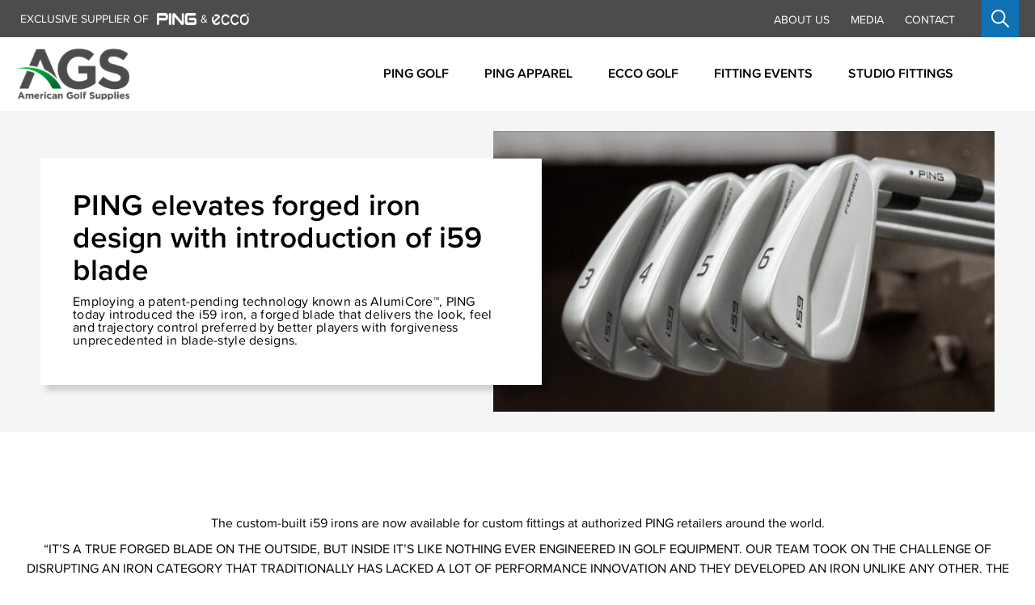

--- FILE ---
content_type: text/html; charset=UTF-8
request_url: https://americangolf.com.au/blog/ping-elevates-forged-iron-design-with-introduction-of-i59-blade
body_size: 16624
content:
		<!DOCTYPE html>
<html dir="ltr" lang="en">
	<head>
		<meta charset="UTF-8">
		<meta name="viewport" content="width=device-width, initial-scale=1.0">
		<meta http-equiv="X-UA-Compatible" content="ie=edge"><script type="text/javascript">(window.NREUM||(NREUM={})).init={ajax:{deny_list:["bam.nr-data.net"]},feature_flags:["soft_nav"]};(window.NREUM||(NREUM={})).loader_config={licenseKey:"90fe009808",applicationID:"458198802",browserID:"458198920"};;/*! For license information please see nr-loader-rum-1.308.0.min.js.LICENSE.txt */
(()=>{var e,t,r={163:(e,t,r)=>{"use strict";r.d(t,{j:()=>E});var n=r(384),i=r(1741);var a=r(2555);r(860).K7.genericEvents;const s="experimental.resources",o="register",c=e=>{if(!e||"string"!=typeof e)return!1;try{document.createDocumentFragment().querySelector(e)}catch{return!1}return!0};var d=r(2614),u=r(944),l=r(8122);const f="[data-nr-mask]",g=e=>(0,l.a)(e,(()=>{const e={feature_flags:[],experimental:{allow_registered_children:!1,resources:!1},mask_selector:"*",block_selector:"[data-nr-block]",mask_input_options:{color:!1,date:!1,"datetime-local":!1,email:!1,month:!1,number:!1,range:!1,search:!1,tel:!1,text:!1,time:!1,url:!1,week:!1,textarea:!1,select:!1,password:!0}};return{ajax:{deny_list:void 0,block_internal:!0,enabled:!0,autoStart:!0},api:{get allow_registered_children(){return e.feature_flags.includes(o)||e.experimental.allow_registered_children},set allow_registered_children(t){e.experimental.allow_registered_children=t},duplicate_registered_data:!1},browser_consent_mode:{enabled:!1},distributed_tracing:{enabled:void 0,exclude_newrelic_header:void 0,cors_use_newrelic_header:void 0,cors_use_tracecontext_headers:void 0,allowed_origins:void 0},get feature_flags(){return e.feature_flags},set feature_flags(t){e.feature_flags=t},generic_events:{enabled:!0,autoStart:!0},harvest:{interval:30},jserrors:{enabled:!0,autoStart:!0},logging:{enabled:!0,autoStart:!0},metrics:{enabled:!0,autoStart:!0},obfuscate:void 0,page_action:{enabled:!0},page_view_event:{enabled:!0,autoStart:!0},page_view_timing:{enabled:!0,autoStart:!0},performance:{capture_marks:!1,capture_measures:!1,capture_detail:!0,resources:{get enabled(){return e.feature_flags.includes(s)||e.experimental.resources},set enabled(t){e.experimental.resources=t},asset_types:[],first_party_domains:[],ignore_newrelic:!0}},privacy:{cookies_enabled:!0},proxy:{assets:void 0,beacon:void 0},session:{expiresMs:d.wk,inactiveMs:d.BB},session_replay:{autoStart:!0,enabled:!1,preload:!1,sampling_rate:10,error_sampling_rate:100,collect_fonts:!1,inline_images:!1,fix_stylesheets:!0,mask_all_inputs:!0,get mask_text_selector(){return e.mask_selector},set mask_text_selector(t){c(t)?e.mask_selector="".concat(t,",").concat(f):""===t||null===t?e.mask_selector=f:(0,u.R)(5,t)},get block_class(){return"nr-block"},get ignore_class(){return"nr-ignore"},get mask_text_class(){return"nr-mask"},get block_selector(){return e.block_selector},set block_selector(t){c(t)?e.block_selector+=",".concat(t):""!==t&&(0,u.R)(6,t)},get mask_input_options(){return e.mask_input_options},set mask_input_options(t){t&&"object"==typeof t?e.mask_input_options={...t,password:!0}:(0,u.R)(7,t)}},session_trace:{enabled:!0,autoStart:!0},soft_navigations:{enabled:!0,autoStart:!0},spa:{enabled:!0,autoStart:!0},ssl:void 0,user_actions:{enabled:!0,elementAttributes:["id","className","tagName","type"]}}})());var p=r(6154),m=r(9324);let h=0;const v={buildEnv:m.F3,distMethod:m.Xs,version:m.xv,originTime:p.WN},b={consented:!1},y={appMetadata:{},get consented(){return this.session?.state?.consent||b.consented},set consented(e){b.consented=e},customTransaction:void 0,denyList:void 0,disabled:!1,harvester:void 0,isolatedBacklog:!1,isRecording:!1,loaderType:void 0,maxBytes:3e4,obfuscator:void 0,onerror:void 0,ptid:void 0,releaseIds:{},session:void 0,timeKeeper:void 0,registeredEntities:[],jsAttributesMetadata:{bytes:0},get harvestCount(){return++h}},_=e=>{const t=(0,l.a)(e,y),r=Object.keys(v).reduce((e,t)=>(e[t]={value:v[t],writable:!1,configurable:!0,enumerable:!0},e),{});return Object.defineProperties(t,r)};var w=r(5701);const x=e=>{const t=e.startsWith("http");e+="/",r.p=t?e:"https://"+e};var R=r(7836),k=r(3241);const A={accountID:void 0,trustKey:void 0,agentID:void 0,licenseKey:void 0,applicationID:void 0,xpid:void 0},S=e=>(0,l.a)(e,A),T=new Set;function E(e,t={},r,s){let{init:o,info:c,loader_config:d,runtime:u={},exposed:l=!0}=t;if(!c){const e=(0,n.pV)();o=e.init,c=e.info,d=e.loader_config}e.init=g(o||{}),e.loader_config=S(d||{}),c.jsAttributes??={},p.bv&&(c.jsAttributes.isWorker=!0),e.info=(0,a.D)(c);const f=e.init,m=[c.beacon,c.errorBeacon];T.has(e.agentIdentifier)||(f.proxy.assets&&(x(f.proxy.assets),m.push(f.proxy.assets)),f.proxy.beacon&&m.push(f.proxy.beacon),e.beacons=[...m],function(e){const t=(0,n.pV)();Object.getOwnPropertyNames(i.W.prototype).forEach(r=>{const n=i.W.prototype[r];if("function"!=typeof n||"constructor"===n)return;let a=t[r];e[r]&&!1!==e.exposed&&"micro-agent"!==e.runtime?.loaderType&&(t[r]=(...t)=>{const n=e[r](...t);return a?a(...t):n})})}(e),(0,n.US)("activatedFeatures",w.B)),u.denyList=[...f.ajax.deny_list||[],...f.ajax.block_internal?m:[]],u.ptid=e.agentIdentifier,u.loaderType=r,e.runtime=_(u),T.has(e.agentIdentifier)||(e.ee=R.ee.get(e.agentIdentifier),e.exposed=l,(0,k.W)({agentIdentifier:e.agentIdentifier,drained:!!w.B?.[e.agentIdentifier],type:"lifecycle",name:"initialize",feature:void 0,data:e.config})),T.add(e.agentIdentifier)}},384:(e,t,r)=>{"use strict";r.d(t,{NT:()=>s,US:()=>u,Zm:()=>o,bQ:()=>d,dV:()=>c,pV:()=>l});var n=r(6154),i=r(1863),a=r(1910);const s={beacon:"bam.nr-data.net",errorBeacon:"bam.nr-data.net"};function o(){return n.gm.NREUM||(n.gm.NREUM={}),void 0===n.gm.newrelic&&(n.gm.newrelic=n.gm.NREUM),n.gm.NREUM}function c(){let e=o();return e.o||(e.o={ST:n.gm.setTimeout,SI:n.gm.setImmediate||n.gm.setInterval,CT:n.gm.clearTimeout,XHR:n.gm.XMLHttpRequest,REQ:n.gm.Request,EV:n.gm.Event,PR:n.gm.Promise,MO:n.gm.MutationObserver,FETCH:n.gm.fetch,WS:n.gm.WebSocket},(0,a.i)(...Object.values(e.o))),e}function d(e,t){let r=o();r.initializedAgents??={},t.initializedAt={ms:(0,i.t)(),date:new Date},r.initializedAgents[e]=t}function u(e,t){o()[e]=t}function l(){return function(){let e=o();const t=e.info||{};e.info={beacon:s.beacon,errorBeacon:s.errorBeacon,...t}}(),function(){let e=o();const t=e.init||{};e.init={...t}}(),c(),function(){let e=o();const t=e.loader_config||{};e.loader_config={...t}}(),o()}},782:(e,t,r)=>{"use strict";r.d(t,{T:()=>n});const n=r(860).K7.pageViewTiming},860:(e,t,r)=>{"use strict";r.d(t,{$J:()=>u,K7:()=>c,P3:()=>d,XX:()=>i,Yy:()=>o,df:()=>a,qY:()=>n,v4:()=>s});const n="events",i="jserrors",a="browser/blobs",s="rum",o="browser/logs",c={ajax:"ajax",genericEvents:"generic_events",jserrors:i,logging:"logging",metrics:"metrics",pageAction:"page_action",pageViewEvent:"page_view_event",pageViewTiming:"page_view_timing",sessionReplay:"session_replay",sessionTrace:"session_trace",softNav:"soft_navigations",spa:"spa"},d={[c.pageViewEvent]:1,[c.pageViewTiming]:2,[c.metrics]:3,[c.jserrors]:4,[c.spa]:5,[c.ajax]:6,[c.sessionTrace]:7,[c.softNav]:8,[c.sessionReplay]:9,[c.logging]:10,[c.genericEvents]:11},u={[c.pageViewEvent]:s,[c.pageViewTiming]:n,[c.ajax]:n,[c.spa]:n,[c.softNav]:n,[c.metrics]:i,[c.jserrors]:i,[c.sessionTrace]:a,[c.sessionReplay]:a,[c.logging]:o,[c.genericEvents]:"ins"}},944:(e,t,r)=>{"use strict";r.d(t,{R:()=>i});var n=r(3241);function i(e,t){"function"==typeof console.debug&&(console.debug("New Relic Warning: https://github.com/newrelic/newrelic-browser-agent/blob/main/docs/warning-codes.md#".concat(e),t),(0,n.W)({agentIdentifier:null,drained:null,type:"data",name:"warn",feature:"warn",data:{code:e,secondary:t}}))}},1687:(e,t,r)=>{"use strict";r.d(t,{Ak:()=>d,Ze:()=>f,x3:()=>u});var n=r(3241),i=r(7836),a=r(3606),s=r(860),o=r(2646);const c={};function d(e,t){const r={staged:!1,priority:s.P3[t]||0};l(e),c[e].get(t)||c[e].set(t,r)}function u(e,t){e&&c[e]&&(c[e].get(t)&&c[e].delete(t),p(e,t,!1),c[e].size&&g(e))}function l(e){if(!e)throw new Error("agentIdentifier required");c[e]||(c[e]=new Map)}function f(e="",t="feature",r=!1){if(l(e),!e||!c[e].get(t)||r)return p(e,t);c[e].get(t).staged=!0,g(e)}function g(e){const t=Array.from(c[e]);t.every(([e,t])=>t.staged)&&(t.sort((e,t)=>e[1].priority-t[1].priority),t.forEach(([t])=>{c[e].delete(t),p(e,t)}))}function p(e,t,r=!0){const s=e?i.ee.get(e):i.ee,c=a.i.handlers;if(!s.aborted&&s.backlog&&c){if((0,n.W)({agentIdentifier:e,type:"lifecycle",name:"drain",feature:t}),r){const e=s.backlog[t],r=c[t];if(r){for(let t=0;e&&t<e.length;++t)m(e[t],r);Object.entries(r).forEach(([e,t])=>{Object.values(t||{}).forEach(t=>{t[0]?.on&&t[0]?.context()instanceof o.y&&t[0].on(e,t[1])})})}}s.isolatedBacklog||delete c[t],s.backlog[t]=null,s.emit("drain-"+t,[])}}function m(e,t){var r=e[1];Object.values(t[r]||{}).forEach(t=>{var r=e[0];if(t[0]===r){var n=t[1],i=e[3],a=e[2];n.apply(i,a)}})}},1738:(e,t,r)=>{"use strict";r.d(t,{U:()=>g,Y:()=>f});var n=r(3241),i=r(9908),a=r(1863),s=r(944),o=r(5701),c=r(3969),d=r(8362),u=r(860),l=r(4261);function f(e,t,r,a){const f=a||r;!f||f[e]&&f[e]!==d.d.prototype[e]||(f[e]=function(){(0,i.p)(c.xV,["API/"+e+"/called"],void 0,u.K7.metrics,r.ee),(0,n.W)({agentIdentifier:r.agentIdentifier,drained:!!o.B?.[r.agentIdentifier],type:"data",name:"api",feature:l.Pl+e,data:{}});try{return t.apply(this,arguments)}catch(e){(0,s.R)(23,e)}})}function g(e,t,r,n,s){const o=e.info;null===r?delete o.jsAttributes[t]:o.jsAttributes[t]=r,(s||null===r)&&(0,i.p)(l.Pl+n,[(0,a.t)(),t,r],void 0,"session",e.ee)}},1741:(e,t,r)=>{"use strict";r.d(t,{W:()=>a});var n=r(944),i=r(4261);class a{#e(e,...t){if(this[e]!==a.prototype[e])return this[e](...t);(0,n.R)(35,e)}addPageAction(e,t){return this.#e(i.hG,e,t)}register(e){return this.#e(i.eY,e)}recordCustomEvent(e,t){return this.#e(i.fF,e,t)}setPageViewName(e,t){return this.#e(i.Fw,e,t)}setCustomAttribute(e,t,r){return this.#e(i.cD,e,t,r)}noticeError(e,t){return this.#e(i.o5,e,t)}setUserId(e,t=!1){return this.#e(i.Dl,e,t)}setApplicationVersion(e){return this.#e(i.nb,e)}setErrorHandler(e){return this.#e(i.bt,e)}addRelease(e,t){return this.#e(i.k6,e,t)}log(e,t){return this.#e(i.$9,e,t)}start(){return this.#e(i.d3)}finished(e){return this.#e(i.BL,e)}recordReplay(){return this.#e(i.CH)}pauseReplay(){return this.#e(i.Tb)}addToTrace(e){return this.#e(i.U2,e)}setCurrentRouteName(e){return this.#e(i.PA,e)}interaction(e){return this.#e(i.dT,e)}wrapLogger(e,t,r){return this.#e(i.Wb,e,t,r)}measure(e,t){return this.#e(i.V1,e,t)}consent(e){return this.#e(i.Pv,e)}}},1863:(e,t,r)=>{"use strict";function n(){return Math.floor(performance.now())}r.d(t,{t:()=>n})},1910:(e,t,r)=>{"use strict";r.d(t,{i:()=>a});var n=r(944);const i=new Map;function a(...e){return e.every(e=>{if(i.has(e))return i.get(e);const t="function"==typeof e?e.toString():"",r=t.includes("[native code]"),a=t.includes("nrWrapper");return r||a||(0,n.R)(64,e?.name||t),i.set(e,r),r})}},2555:(e,t,r)=>{"use strict";r.d(t,{D:()=>o,f:()=>s});var n=r(384),i=r(8122);const a={beacon:n.NT.beacon,errorBeacon:n.NT.errorBeacon,licenseKey:void 0,applicationID:void 0,sa:void 0,queueTime:void 0,applicationTime:void 0,ttGuid:void 0,user:void 0,account:void 0,product:void 0,extra:void 0,jsAttributes:{},userAttributes:void 0,atts:void 0,transactionName:void 0,tNamePlain:void 0};function s(e){try{return!!e.licenseKey&&!!e.errorBeacon&&!!e.applicationID}catch(e){return!1}}const o=e=>(0,i.a)(e,a)},2614:(e,t,r)=>{"use strict";r.d(t,{BB:()=>s,H3:()=>n,g:()=>d,iL:()=>c,tS:()=>o,uh:()=>i,wk:()=>a});const n="NRBA",i="SESSION",a=144e5,s=18e5,o={STARTED:"session-started",PAUSE:"session-pause",RESET:"session-reset",RESUME:"session-resume",UPDATE:"session-update"},c={SAME_TAB:"same-tab",CROSS_TAB:"cross-tab"},d={OFF:0,FULL:1,ERROR:2}},2646:(e,t,r)=>{"use strict";r.d(t,{y:()=>n});class n{constructor(e){this.contextId=e}}},2843:(e,t,r)=>{"use strict";r.d(t,{G:()=>a,u:()=>i});var n=r(3878);function i(e,t=!1,r,i){(0,n.DD)("visibilitychange",function(){if(t)return void("hidden"===document.visibilityState&&e());e(document.visibilityState)},r,i)}function a(e,t,r){(0,n.sp)("pagehide",e,t,r)}},3241:(e,t,r)=>{"use strict";r.d(t,{W:()=>a});var n=r(6154);const i="newrelic";function a(e={}){try{n.gm.dispatchEvent(new CustomEvent(i,{detail:e}))}catch(e){}}},3606:(e,t,r)=>{"use strict";r.d(t,{i:()=>a});var n=r(9908);a.on=s;var i=a.handlers={};function a(e,t,r,a){s(a||n.d,i,e,t,r)}function s(e,t,r,i,a){a||(a="feature"),e||(e=n.d);var s=t[a]=t[a]||{};(s[r]=s[r]||[]).push([e,i])}},3878:(e,t,r)=>{"use strict";function n(e,t){return{capture:e,passive:!1,signal:t}}function i(e,t,r=!1,i){window.addEventListener(e,t,n(r,i))}function a(e,t,r=!1,i){document.addEventListener(e,t,n(r,i))}r.d(t,{DD:()=>a,jT:()=>n,sp:()=>i})},3969:(e,t,r)=>{"use strict";r.d(t,{TZ:()=>n,XG:()=>o,rs:()=>i,xV:()=>s,z_:()=>a});const n=r(860).K7.metrics,i="sm",a="cm",s="storeSupportabilityMetrics",o="storeEventMetrics"},4234:(e,t,r)=>{"use strict";r.d(t,{W:()=>a});var n=r(7836),i=r(1687);class a{constructor(e,t){this.agentIdentifier=e,this.ee=n.ee.get(e),this.featureName=t,this.blocked=!1}deregisterDrain(){(0,i.x3)(this.agentIdentifier,this.featureName)}}},4261:(e,t,r)=>{"use strict";r.d(t,{$9:()=>d,BL:()=>o,CH:()=>g,Dl:()=>_,Fw:()=>y,PA:()=>h,Pl:()=>n,Pv:()=>k,Tb:()=>l,U2:()=>a,V1:()=>R,Wb:()=>x,bt:()=>b,cD:()=>v,d3:()=>w,dT:()=>c,eY:()=>p,fF:()=>f,hG:()=>i,k6:()=>s,nb:()=>m,o5:()=>u});const n="api-",i="addPageAction",a="addToTrace",s="addRelease",o="finished",c="interaction",d="log",u="noticeError",l="pauseReplay",f="recordCustomEvent",g="recordReplay",p="register",m="setApplicationVersion",h="setCurrentRouteName",v="setCustomAttribute",b="setErrorHandler",y="setPageViewName",_="setUserId",w="start",x="wrapLogger",R="measure",k="consent"},5289:(e,t,r)=>{"use strict";r.d(t,{GG:()=>s,Qr:()=>c,sB:()=>o});var n=r(3878),i=r(6389);function a(){return"undefined"==typeof document||"complete"===document.readyState}function s(e,t){if(a())return e();const r=(0,i.J)(e),s=setInterval(()=>{a()&&(clearInterval(s),r())},500);(0,n.sp)("load",r,t)}function o(e){if(a())return e();(0,n.DD)("DOMContentLoaded",e)}function c(e){if(a())return e();(0,n.sp)("popstate",e)}},5607:(e,t,r)=>{"use strict";r.d(t,{W:()=>n});const n=(0,r(9566).bz)()},5701:(e,t,r)=>{"use strict";r.d(t,{B:()=>a,t:()=>s});var n=r(3241);const i=new Set,a={};function s(e,t){const r=t.agentIdentifier;a[r]??={},e&&"object"==typeof e&&(i.has(r)||(t.ee.emit("rumresp",[e]),a[r]=e,i.add(r),(0,n.W)({agentIdentifier:r,loaded:!0,drained:!0,type:"lifecycle",name:"load",feature:void 0,data:e})))}},6154:(e,t,r)=>{"use strict";r.d(t,{OF:()=>c,RI:()=>i,WN:()=>u,bv:()=>a,eN:()=>l,gm:()=>s,mw:()=>o,sb:()=>d});var n=r(1863);const i="undefined"!=typeof window&&!!window.document,a="undefined"!=typeof WorkerGlobalScope&&("undefined"!=typeof self&&self instanceof WorkerGlobalScope&&self.navigator instanceof WorkerNavigator||"undefined"!=typeof globalThis&&globalThis instanceof WorkerGlobalScope&&globalThis.navigator instanceof WorkerNavigator),s=i?window:"undefined"!=typeof WorkerGlobalScope&&("undefined"!=typeof self&&self instanceof WorkerGlobalScope&&self||"undefined"!=typeof globalThis&&globalThis instanceof WorkerGlobalScope&&globalThis),o=Boolean("hidden"===s?.document?.visibilityState),c=/iPad|iPhone|iPod/.test(s.navigator?.userAgent),d=c&&"undefined"==typeof SharedWorker,u=((()=>{const e=s.navigator?.userAgent?.match(/Firefox[/\s](\d+\.\d+)/);Array.isArray(e)&&e.length>=2&&e[1]})(),Date.now()-(0,n.t)()),l=()=>"undefined"!=typeof PerformanceNavigationTiming&&s?.performance?.getEntriesByType("navigation")?.[0]?.responseStart},6389:(e,t,r)=>{"use strict";function n(e,t=500,r={}){const n=r?.leading||!1;let i;return(...r)=>{n&&void 0===i&&(e.apply(this,r),i=setTimeout(()=>{i=clearTimeout(i)},t)),n||(clearTimeout(i),i=setTimeout(()=>{e.apply(this,r)},t))}}function i(e){let t=!1;return(...r)=>{t||(t=!0,e.apply(this,r))}}r.d(t,{J:()=>i,s:()=>n})},6630:(e,t,r)=>{"use strict";r.d(t,{T:()=>n});const n=r(860).K7.pageViewEvent},7699:(e,t,r)=>{"use strict";r.d(t,{It:()=>a,KC:()=>o,No:()=>i,qh:()=>s});var n=r(860);const i=16e3,a=1e6,s="SESSION_ERROR",o={[n.K7.logging]:!0,[n.K7.genericEvents]:!1,[n.K7.jserrors]:!1,[n.K7.ajax]:!1}},7836:(e,t,r)=>{"use strict";r.d(t,{P:()=>o,ee:()=>c});var n=r(384),i=r(8990),a=r(2646),s=r(5607);const o="nr@context:".concat(s.W),c=function e(t,r){var n={},s={},u={},l=!1;try{l=16===r.length&&d.initializedAgents?.[r]?.runtime.isolatedBacklog}catch(e){}var f={on:p,addEventListener:p,removeEventListener:function(e,t){var r=n[e];if(!r)return;for(var i=0;i<r.length;i++)r[i]===t&&r.splice(i,1)},emit:function(e,r,n,i,a){!1!==a&&(a=!0);if(c.aborted&&!i)return;t&&a&&t.emit(e,r,n);var o=g(n);m(e).forEach(e=>{e.apply(o,r)});var d=v()[s[e]];d&&d.push([f,e,r,o]);return o},get:h,listeners:m,context:g,buffer:function(e,t){const r=v();if(t=t||"feature",f.aborted)return;Object.entries(e||{}).forEach(([e,n])=>{s[n]=t,t in r||(r[t]=[])})},abort:function(){f._aborted=!0,Object.keys(f.backlog).forEach(e=>{delete f.backlog[e]})},isBuffering:function(e){return!!v()[s[e]]},debugId:r,backlog:l?{}:t&&"object"==typeof t.backlog?t.backlog:{},isolatedBacklog:l};return Object.defineProperty(f,"aborted",{get:()=>{let e=f._aborted||!1;return e||(t&&(e=t.aborted),e)}}),f;function g(e){return e&&e instanceof a.y?e:e?(0,i.I)(e,o,()=>new a.y(o)):new a.y(o)}function p(e,t){n[e]=m(e).concat(t)}function m(e){return n[e]||[]}function h(t){return u[t]=u[t]||e(f,t)}function v(){return f.backlog}}(void 0,"globalEE"),d=(0,n.Zm)();d.ee||(d.ee=c)},8122:(e,t,r)=>{"use strict";r.d(t,{a:()=>i});var n=r(944);function i(e,t){try{if(!e||"object"!=typeof e)return(0,n.R)(3);if(!t||"object"!=typeof t)return(0,n.R)(4);const r=Object.create(Object.getPrototypeOf(t),Object.getOwnPropertyDescriptors(t)),a=0===Object.keys(r).length?e:r;for(let s in a)if(void 0!==e[s])try{if(null===e[s]){r[s]=null;continue}Array.isArray(e[s])&&Array.isArray(t[s])?r[s]=Array.from(new Set([...e[s],...t[s]])):"object"==typeof e[s]&&"object"==typeof t[s]?r[s]=i(e[s],t[s]):r[s]=e[s]}catch(e){r[s]||(0,n.R)(1,e)}return r}catch(e){(0,n.R)(2,e)}}},8362:(e,t,r)=>{"use strict";r.d(t,{d:()=>a});var n=r(9566),i=r(1741);class a extends i.W{agentIdentifier=(0,n.LA)(16)}},8374:(e,t,r)=>{r.nc=(()=>{try{return document?.currentScript?.nonce}catch(e){}return""})()},8990:(e,t,r)=>{"use strict";r.d(t,{I:()=>i});var n=Object.prototype.hasOwnProperty;function i(e,t,r){if(n.call(e,t))return e[t];var i=r();if(Object.defineProperty&&Object.keys)try{return Object.defineProperty(e,t,{value:i,writable:!0,enumerable:!1}),i}catch(e){}return e[t]=i,i}},9324:(e,t,r)=>{"use strict";r.d(t,{F3:()=>i,Xs:()=>a,xv:()=>n});const n="1.308.0",i="PROD",a="CDN"},9566:(e,t,r)=>{"use strict";r.d(t,{LA:()=>o,bz:()=>s});var n=r(6154);const i="xxxxxxxx-xxxx-4xxx-yxxx-xxxxxxxxxxxx";function a(e,t){return e?15&e[t]:16*Math.random()|0}function s(){const e=n.gm?.crypto||n.gm?.msCrypto;let t,r=0;return e&&e.getRandomValues&&(t=e.getRandomValues(new Uint8Array(30))),i.split("").map(e=>"x"===e?a(t,r++).toString(16):"y"===e?(3&a()|8).toString(16):e).join("")}function o(e){const t=n.gm?.crypto||n.gm?.msCrypto;let r,i=0;t&&t.getRandomValues&&(r=t.getRandomValues(new Uint8Array(e)));const s=[];for(var o=0;o<e;o++)s.push(a(r,i++).toString(16));return s.join("")}},9908:(e,t,r)=>{"use strict";r.d(t,{d:()=>n,p:()=>i});var n=r(7836).ee.get("handle");function i(e,t,r,i,a){a?(a.buffer([e],i),a.emit(e,t,r)):(n.buffer([e],i),n.emit(e,t,r))}}},n={};function i(e){var t=n[e];if(void 0!==t)return t.exports;var a=n[e]={exports:{}};return r[e](a,a.exports,i),a.exports}i.m=r,i.d=(e,t)=>{for(var r in t)i.o(t,r)&&!i.o(e,r)&&Object.defineProperty(e,r,{enumerable:!0,get:t[r]})},i.f={},i.e=e=>Promise.all(Object.keys(i.f).reduce((t,r)=>(i.f[r](e,t),t),[])),i.u=e=>"nr-rum-1.308.0.min.js",i.o=(e,t)=>Object.prototype.hasOwnProperty.call(e,t),e={},t="NRBA-1.308.0.PROD:",i.l=(r,n,a,s)=>{if(e[r])e[r].push(n);else{var o,c;if(void 0!==a)for(var d=document.getElementsByTagName("script"),u=0;u<d.length;u++){var l=d[u];if(l.getAttribute("src")==r||l.getAttribute("data-webpack")==t+a){o=l;break}}if(!o){c=!0;var f={296:"sha512-+MIMDsOcckGXa1EdWHqFNv7P+JUkd5kQwCBr3KE6uCvnsBNUrdSt4a/3/L4j4TxtnaMNjHpza2/erNQbpacJQA=="};(o=document.createElement("script")).charset="utf-8",i.nc&&o.setAttribute("nonce",i.nc),o.setAttribute("data-webpack",t+a),o.src=r,0!==o.src.indexOf(window.location.origin+"/")&&(o.crossOrigin="anonymous"),f[s]&&(o.integrity=f[s])}e[r]=[n];var g=(t,n)=>{o.onerror=o.onload=null,clearTimeout(p);var i=e[r];if(delete e[r],o.parentNode&&o.parentNode.removeChild(o),i&&i.forEach(e=>e(n)),t)return t(n)},p=setTimeout(g.bind(null,void 0,{type:"timeout",target:o}),12e4);o.onerror=g.bind(null,o.onerror),o.onload=g.bind(null,o.onload),c&&document.head.appendChild(o)}},i.r=e=>{"undefined"!=typeof Symbol&&Symbol.toStringTag&&Object.defineProperty(e,Symbol.toStringTag,{value:"Module"}),Object.defineProperty(e,"__esModule",{value:!0})},i.p="https://js-agent.newrelic.com/",(()=>{var e={374:0,840:0};i.f.j=(t,r)=>{var n=i.o(e,t)?e[t]:void 0;if(0!==n)if(n)r.push(n[2]);else{var a=new Promise((r,i)=>n=e[t]=[r,i]);r.push(n[2]=a);var s=i.p+i.u(t),o=new Error;i.l(s,r=>{if(i.o(e,t)&&(0!==(n=e[t])&&(e[t]=void 0),n)){var a=r&&("load"===r.type?"missing":r.type),s=r&&r.target&&r.target.src;o.message="Loading chunk "+t+" failed: ("+a+": "+s+")",o.name="ChunkLoadError",o.type=a,o.request=s,n[1](o)}},"chunk-"+t,t)}};var t=(t,r)=>{var n,a,[s,o,c]=r,d=0;if(s.some(t=>0!==e[t])){for(n in o)i.o(o,n)&&(i.m[n]=o[n]);if(c)c(i)}for(t&&t(r);d<s.length;d++)a=s[d],i.o(e,a)&&e[a]&&e[a][0](),e[a]=0},r=self["webpackChunk:NRBA-1.308.0.PROD"]=self["webpackChunk:NRBA-1.308.0.PROD"]||[];r.forEach(t.bind(null,0)),r.push=t.bind(null,r.push.bind(r))})(),(()=>{"use strict";i(8374);var e=i(8362),t=i(860);const r=Object.values(t.K7);var n=i(163);var a=i(9908),s=i(1863),o=i(4261),c=i(1738);var d=i(1687),u=i(4234),l=i(5289),f=i(6154),g=i(944),p=i(384);const m=e=>f.RI&&!0===e?.privacy.cookies_enabled;function h(e){return!!(0,p.dV)().o.MO&&m(e)&&!0===e?.session_trace.enabled}var v=i(6389),b=i(7699);class y extends u.W{constructor(e,t){super(e.agentIdentifier,t),this.agentRef=e,this.abortHandler=void 0,this.featAggregate=void 0,this.loadedSuccessfully=void 0,this.onAggregateImported=new Promise(e=>{this.loadedSuccessfully=e}),this.deferred=Promise.resolve(),!1===e.init[this.featureName].autoStart?this.deferred=new Promise((t,r)=>{this.ee.on("manual-start-all",(0,v.J)(()=>{(0,d.Ak)(e.agentIdentifier,this.featureName),t()}))}):(0,d.Ak)(e.agentIdentifier,t)}importAggregator(e,t,r={}){if(this.featAggregate)return;const n=async()=>{let n;await this.deferred;try{if(m(e.init)){const{setupAgentSession:t}=await i.e(296).then(i.bind(i,3305));n=t(e)}}catch(e){(0,g.R)(20,e),this.ee.emit("internal-error",[e]),(0,a.p)(b.qh,[e],void 0,this.featureName,this.ee)}try{if(!this.#t(this.featureName,n,e.init))return(0,d.Ze)(this.agentIdentifier,this.featureName),void this.loadedSuccessfully(!1);const{Aggregate:i}=await t();this.featAggregate=new i(e,r),e.runtime.harvester.initializedAggregates.push(this.featAggregate),this.loadedSuccessfully(!0)}catch(e){(0,g.R)(34,e),this.abortHandler?.(),(0,d.Ze)(this.agentIdentifier,this.featureName,!0),this.loadedSuccessfully(!1),this.ee&&this.ee.abort()}};f.RI?(0,l.GG)(()=>n(),!0):n()}#t(e,r,n){if(this.blocked)return!1;switch(e){case t.K7.sessionReplay:return h(n)&&!!r;case t.K7.sessionTrace:return!!r;default:return!0}}}var _=i(6630),w=i(2614),x=i(3241);class R extends y{static featureName=_.T;constructor(e){var t;super(e,_.T),this.setupInspectionEvents(e.agentIdentifier),t=e,(0,c.Y)(o.Fw,function(e,r){"string"==typeof e&&("/"!==e.charAt(0)&&(e="/"+e),t.runtime.customTransaction=(r||"http://custom.transaction")+e,(0,a.p)(o.Pl+o.Fw,[(0,s.t)()],void 0,void 0,t.ee))},t),this.importAggregator(e,()=>i.e(296).then(i.bind(i,3943)))}setupInspectionEvents(e){const t=(t,r)=>{t&&(0,x.W)({agentIdentifier:e,timeStamp:t.timeStamp,loaded:"complete"===t.target.readyState,type:"window",name:r,data:t.target.location+""})};(0,l.sB)(e=>{t(e,"DOMContentLoaded")}),(0,l.GG)(e=>{t(e,"load")}),(0,l.Qr)(e=>{t(e,"navigate")}),this.ee.on(w.tS.UPDATE,(t,r)=>{(0,x.W)({agentIdentifier:e,type:"lifecycle",name:"session",data:r})})}}class k extends e.d{constructor(e){var t;(super(),f.gm)?(this.features={},(0,p.bQ)(this.agentIdentifier,this),this.desiredFeatures=new Set(e.features||[]),this.desiredFeatures.add(R),(0,n.j)(this,e,e.loaderType||"agent"),t=this,(0,c.Y)(o.cD,function(e,r,n=!1){if("string"==typeof e){if(["string","number","boolean"].includes(typeof r)||null===r)return(0,c.U)(t,e,r,o.cD,n);(0,g.R)(40,typeof r)}else(0,g.R)(39,typeof e)},t),function(e){(0,c.Y)(o.Dl,function(t,r=!1){if("string"!=typeof t&&null!==t)return void(0,g.R)(41,typeof t);const n=e.info.jsAttributes["enduser.id"];r&&null!=n&&n!==t?(0,a.p)(o.Pl+"setUserIdAndResetSession",[t],void 0,"session",e.ee):(0,c.U)(e,"enduser.id",t,o.Dl,!0)},e)}(this),function(e){(0,c.Y)(o.nb,function(t){if("string"==typeof t||null===t)return(0,c.U)(e,"application.version",t,o.nb,!1);(0,g.R)(42,typeof t)},e)}(this),function(e){(0,c.Y)(o.d3,function(){e.ee.emit("manual-start-all")},e)}(this),function(e){(0,c.Y)(o.Pv,function(t=!0){if("boolean"==typeof t){if((0,a.p)(o.Pl+o.Pv,[t],void 0,"session",e.ee),e.runtime.consented=t,t){const t=e.features.page_view_event;t.onAggregateImported.then(e=>{const r=t.featAggregate;e&&!r.sentRum&&r.sendRum()})}}else(0,g.R)(65,typeof t)},e)}(this),this.run()):(0,g.R)(21)}get config(){return{info:this.info,init:this.init,loader_config:this.loader_config,runtime:this.runtime}}get api(){return this}run(){try{const e=function(e){const t={};return r.forEach(r=>{t[r]=!!e[r]?.enabled}),t}(this.init),n=[...this.desiredFeatures];n.sort((e,r)=>t.P3[e.featureName]-t.P3[r.featureName]),n.forEach(r=>{if(!e[r.featureName]&&r.featureName!==t.K7.pageViewEvent)return;if(r.featureName===t.K7.spa)return void(0,g.R)(67);const n=function(e){switch(e){case t.K7.ajax:return[t.K7.jserrors];case t.K7.sessionTrace:return[t.K7.ajax,t.K7.pageViewEvent];case t.K7.sessionReplay:return[t.K7.sessionTrace];case t.K7.pageViewTiming:return[t.K7.pageViewEvent];default:return[]}}(r.featureName).filter(e=>!(e in this.features));n.length>0&&(0,g.R)(36,{targetFeature:r.featureName,missingDependencies:n}),this.features[r.featureName]=new r(this)})}catch(e){(0,g.R)(22,e);for(const e in this.features)this.features[e].abortHandler?.();const t=(0,p.Zm)();delete t.initializedAgents[this.agentIdentifier]?.features,delete this.sharedAggregator;return t.ee.get(this.agentIdentifier).abort(),!1}}}var A=i(2843),S=i(782);class T extends y{static featureName=S.T;constructor(e){super(e,S.T),f.RI&&((0,A.u)(()=>(0,a.p)("docHidden",[(0,s.t)()],void 0,S.T,this.ee),!0),(0,A.G)(()=>(0,a.p)("winPagehide",[(0,s.t)()],void 0,S.T,this.ee)),this.importAggregator(e,()=>i.e(296).then(i.bind(i,2117))))}}var E=i(3969);class I extends y{static featureName=E.TZ;constructor(e){super(e,E.TZ),f.RI&&document.addEventListener("securitypolicyviolation",e=>{(0,a.p)(E.xV,["Generic/CSPViolation/Detected"],void 0,this.featureName,this.ee)}),this.importAggregator(e,()=>i.e(296).then(i.bind(i,9623)))}}new k({features:[R,T,I],loaderType:"lite"})})()})();</script>

		<link rel="icon" href="/favicon.ico" />
		<link rel="apple-touch-icon" sizes="180x180" href="/apple-touch-icon.png">
		<link rel="stylesheet" href="/css/site.css?v=30">

						
	<title>PING elevates forged iron design with introduction of i59 blade - American Golf Supplies</title>
	<meta name="description" content="" />

	<meta property="fb:app_id" content="">
	<meta property="og:url" content="https://americangolf.com.au/blog/ping-elevates-forged-iron-design-with-introduction-of-i59-blade" />
	<meta property="og:type" content="website" />
	<meta property="og:title" content="PING elevates forged iron design with introduction of i59 blade - American Golf Supplies" />
	<meta property="og:image" content="https://americangolf.com.au/assets/logos/_1200x630_crop_center-center_none/image-1.png" />
	<meta property="og:image:width" content="1200" />
	<meta property="og:image:height" content="630" />
	<meta property="og:description" content="" />
	<meta property="og:site_name" content="American Golf Supplies" />
	<meta property="og:locale" content="en_GB" />
	<meta property="og:locale:alternate" content="en_GB" />
	
	<meta name="twitter:card" content="summary_large_image" />
	<meta name="twitter:site" content="" />
	<meta name="twitter:url" content="https://americangolf.com.au/blog/ping-elevates-forged-iron-design-with-introduction-of-i59-blade" />
	<meta name="twitter:title" content="PING elevates forged iron design with introduction of i59 blade - American Golf Supplies" />
	<meta name="twitter:description" content="" />
	<meta name="twitter:image" content="https://americangolf.com.au/assets/logos/_1200x600_crop_center-center_none/image-1.png" />

	
	<link rel="home" href="https://americangolf.com.au/" />
	<link rel="canonical" href="https://americangolf.com.au/blog/ping-elevates-forged-iron-design-with-introduction-of-i59-blade">
	</head>
	<body class="">

		
<header class="w-header">
	<div class="top-menu">
		<div class="section-wrapper">
			<div class="top-menu-block">
				<div class="left-block">
					<div>Exclusive supplier of</div>
					<img src="/assets/logos/image-5.png" alt="icon"> &amp;
					<img src="/assets/logos/image-6.png" alt="icon">
				</div>
				<div class="right-menu">
																<ul class="top-nav">
															<li><a href="https://americangolf.com.au/about-us">About Us</a></li>
															<li><a href="https://americangolf.com.au/media">Media</a></li>
															<li><a href="https://americangolf.com.au/contact">Contact</a></li>
													</ul>
										<div class="search-widget-desktop">
						<button class="w-popup-search-toggle" aria-label="Open search" aria-pressed="false" aria-controls="w-popup-search-desktop">
							<span></span>
						</button>
						<div class="w-popup-search" id="w-popup-search-desktop" aria-hidden="true">
							<div class="container-fluid">
								<div class="form-search">
									<form id="search" action="https://americangolf.com.au/search/results">
										<input type="search" name="q">
										<button type="submit">Search</button>
									</form>
									<button class="search-widget-inner-close" aria-label="Close search" aria-pressed="false" aria-controls="w-popup-search-desktop"></button>
								</div>
							</div>
						</div>
					</div>
				</div>
			</div>
		</div>
	</div>
	<div class="section-wrapper">
		<div class="container-fluid">
			<div class="header-left header-item">
				<a href="https://americangolf.com.au/" class="header-logo">
											<div class="logo"><img src="/assets/logos/_headerLogo/image-1.png" alt="logo"></div>
									</a>
			</div>
			<div class="header-item nav-item">
				<div class="mobile-sec">
					<div class="mobile-search">
						<div class="search-widget">
							<button class="w-popup-search-toggle" aria-label="Menu" aria-pressed="false" aria-controls="w-popup-search">
								<span></span>
							</button>
							<div class="w-popup-search" id="w-popup-search" aria-hidden="true">
								<div class="container-fluid">
									<div class="form-search">
										<form id="search" action="https://americangolf.com.au/search/results">
											<input type="search" name="q">
											<button type="submit">Search</button>
										</form>
									</div>
								</div>
							</div>
						</div>
					</div>
					<div class="mobile-contact">
						<a href="tel:(02) 9524 8233"><img src="/assets/icons/phone.svg" alt="logo"></a>
					</div>
					<div class="mobile-menu">
						<button class="w-popup-menu-toggle" data-exclusive="true" aria-label="Menu" aria-pressed="false" aria-controls="w-popup-menu">
							<span></span>
						</button>
						<div class="w-popup-menu" id="w-popup-menu" aria-hidden="true">
							<div class="container-fluid">
								<div class="container-scroll">

		
			<ul class="nav-list">
					<li class="nav-item">
				<a href="https://americangolf.com.au/about-us" class="nav-link"><span>About Us</span></a>
			</li>
					<li class="nav-item">
				<a href="https://americangolf.com.au/media" class="nav-link"><span>Media</span></a>
			</li>
					<li class="nav-item">
				<a href="https://americangolf.com.au/contact" class="nav-link"><span>Contact</span></a>
			</li>
									<li class="nav-item">
					<a href="https://americangolf.com.au/category/ping-golf" class="nav-link"><span>Ping Golf</span></a>
											<button class="nav-link-expand"></button>
						<div class="nav-list-sub-menu">
							<ul>
												<li class="nav-item">
					<a href="https://americangolf.com.au/category/clubs" class="nav-link"><span>Clubs</span></a>
											<button class="nav-link-expand"></button>
						<div class="nav-list-sub-menu">
							<ul>
												<li class="nav-item">
					<a href="https://americangolf.com.au/category/drivers" class="nav-link"><span>Drivers</span></a>
									</li>
							<li class="nav-item">
					<a href="https://americangolf.com.au/category/fairways" class="nav-link"><span>Fairways</span></a>
									</li>
							<li class="nav-item">
					<a href="https://americangolf.com.au/category/hybrids" class="nav-link"><span>Hybrids</span></a>
									</li>
							<li class="nav-item">
					<a href="https://americangolf.com.au/category/irons" class="nav-link"><span>Irons</span></a>
									</li>
							<li class="nav-item">
					<a href="https://americangolf.com.au/category/wedges" class="nav-link"><span>Wedges</span></a>
									</li>
							<li class="nav-item">
					<a href="https://americangolf.com.au/category/putters" class="nav-link"><span>Putters</span></a>
									</li>
							<li class="nav-item">
					<a href="https://americangolf.com.au/category/womens" class="nav-link"><span>Womens</span></a>
									</li>
							<li class="nav-item">
					<a href="https://americangolf.com.au/category/juniors" class="nav-link"><span>Juniors</span></a>
									</li>
										</ul>
						</div>
									</li>
							<li class="nav-item">
					<a href="https://americangolf.com.au/category/bags" class="nav-link"><span>Bags</span></a>
											<button class="nav-link-expand"></button>
						<div class="nav-list-sub-menu">
							<ul>
												<li class="nav-item">
					<a href="https://americangolf.com.au/category/carry-bags" class="nav-link"><span>Carry Bags</span></a>
									</li>
							<li class="nav-item">
					<a href="https://americangolf.com.au/category/cart-bags" class="nav-link"><span>Cart Bags</span></a>
									</li>
										</ul>
						</div>
									</li>
							<li class="nav-item">
					<a href="https://americangolf.com.au/category/accessories" class="nav-link"><span>Accessories</span></a>
											<button class="nav-link-expand"></button>
						<div class="nav-list-sub-menu">
							<ul>
												<li class="nav-item">
					<a href="https://americangolf.com.au/category/headcovers" class="nav-link"><span>Headcovers</span></a>
									</li>
							<li class="nav-item">
					<a href="https://americangolf.com.au/category/gloves" class="nav-link"><span>Gloves</span></a>
									</li>
							<li class="nav-item">
					<a href="https://americangolf.com.au/category/headwear" class="nav-link"><span>Headwear</span></a>
									</li>
							<li class="nav-item">
					<a href="https://americangolf.com.au/category/towels" class="nav-link"><span>Towels</span></a>
									</li>
							<li class="nav-item">
					<a href="https://americangolf.com.au/category/travel-bags" class="nav-link"><span>Travel Bags</span></a>
									</li>
							<li class="nav-item">
					<a href="https://americangolf.com.au/category/miscellaneous" class="nav-link"><span>Miscellaneous</span></a>
									</li>
							<li class="nav-item">
					<a href="https://americangolf.com.au/category/umbrellas" class="nav-link"><span>Umbrellas</span></a>
									</li>
										</ul>
						</div>
									</li>
										</ul>
						</div>
									</li>
							<li class="nav-item">
					<a href="https://americangolf.com.au/category/ping-apparel" class="nav-link"><span>Ping Apparel</span></a>
											<button class="nav-link-expand"></button>
						<div class="nav-list-sub-menu">
							<ul>
												<li class="nav-item">
					<a href="https://americangolf.com.au/category/mens-apparel" class="nav-link"><span>Men&#039;s Apparel</span></a>
											<button class="nav-link-expand"></button>
						<div class="nav-list-sub-menu">
							<ul>
												<li class="nav-item">
					<a href="https://americangolf.com.au/category/polo-shirts" class="nav-link"><span>Polo Shirts</span></a>
									</li>
							<li class="nav-item">
					<a href="https://americangolf.com.au/category/trouser-shorts" class="nav-link"><span>Trouser/Shorts</span></a>
									</li>
							<li class="nav-item">
					<a href="https://americangolf.com.au/category/accessories-1" class="nav-link"><span>Accessories</span></a>
									</li>
										</ul>
						</div>
									</li>
										</ul>
						</div>
									</li>
							<li class="nav-item">
					<a href="https://americangolf.com.au/category/ecco-golf" class="nav-link"><span>Ecco Golf</span></a>
											<button class="nav-link-expand"></button>
						<div class="nav-list-sub-menu">
							<ul>
												<li class="nav-item">
					<a href="https://americangolf.com.au/category/shoes" class="nav-link"><span>Shoes</span></a>
											<button class="nav-link-expand"></button>
						<div class="nav-list-sub-menu">
							<ul>
												<li class="nav-item">
					<a href="https://americangolf.com.au/category/mens" class="nav-link"><span>Men’s</span></a>
									</li>
							<li class="nav-item">
					<a href="https://americangolf.com.au/category/womens-1" class="nav-link"><span>Womens</span></a>
									</li>
										</ul>
						</div>
									</li>
										</ul>
						</div>
									</li>
										<li class="nav-item">
					<a href="https://americangolf.com.au/fitting-events" class="nav-link"><span>Fitting Events</span></a>
				</li>
							<li class="nav-item">
					<a href="https://americangolf.com.au/studio-fittings" class="nav-link"><span>Studio Fittings</span></a>
				</li>
					</ul>
	
</div>
							</div>
						</div>
					</div>
				</div>
				<div class="left-nav">
										
											<ul class="parent-nav">
															<li class="nav-item ">
									
																				<a href="https://americangolf.com.au/category/ping-golf" class="nav-link"><span>Ping Golf</span></a>
																							<div class="sub-menu">
													<div class="section-wrapper">
														<ul>
																							<li class="nav-item  image-sec ">
																																							<img src="/assets/banners/_galleryThumb/1Gg440_max_driver_sole_708x708_2025-01-15-020354_gyzh.jpg" alt="Clubs">
									
																			<div class="list-group">
																				<a href="https://americangolf.com.au/category/clubs" class="nav-link"><span>Clubs</span></a>
																							<div class="sub-menu">
													<div class="section-wrapper">
														<ul>
																							<li class="nav-item ">
									
																				<a href="https://americangolf.com.au/category/drivers" class="nav-link"><span>Drivers</span></a>
																												</li>
															<li class="nav-item ">
									
																				<a href="https://americangolf.com.au/category/fairways" class="nav-link"><span>Fairways</span></a>
																												</li>
															<li class="nav-item ">
									
																				<a href="https://americangolf.com.au/category/hybrids" class="nav-link"><span>Hybrids</span></a>
																												</li>
															<li class="nav-item ">
									
																				<a href="https://americangolf.com.au/category/irons" class="nav-link"><span>Irons</span></a>
																												</li>
															<li class="nav-item ">
									
																				<a href="https://americangolf.com.au/category/wedges" class="nav-link"><span>Wedges</span></a>
																												</li>
															<li class="nav-item ">
									
																				<a href="https://americangolf.com.au/category/putters" class="nav-link"><span>Putters</span></a>
																												</li>
															<li class="nav-item ">
									
																				<a href="https://americangolf.com.au/category/womens" class="nav-link"><span>Womens</span></a>
																												</li>
															<li class="nav-item ">
									
																				<a href="https://americangolf.com.au/category/juniors" class="nav-link"><span>Juniors</span></a>
																												</li>
																					</ul>
													</div>
												</div>
																														</div>
																	</li>
															<li class="nav-item  image-sec ">
																																							<img src="/assets/banners/_galleryThumb/pioneer_03_heather_grey_black_708x708_2024-11-19-012530_rfxi.jpg" alt="Bags">
									
																			<div class="list-group">
																				<a href="https://americangolf.com.au/category/bags" class="nav-link"><span>Bags</span></a>
																							<div class="sub-menu">
													<div class="section-wrapper">
														<ul>
																							<li class="nav-item ">
									
																				<a href="https://americangolf.com.au/category/carry-bags" class="nav-link"><span>Carry Bags</span></a>
																												</li>
															<li class="nav-item ">
									
																				<a href="https://americangolf.com.au/category/cart-bags" class="nav-link"><span>Cart Bags</span></a>
																												</li>
																					</ul>
													</div>
												</div>
																														</div>
																	</li>
															<li class="nav-item  image-sec ">
																																							<img src="/assets/general/_galleryThumb/PingTourGlovemain1_2021-05-27-074300.png" alt="Accessories">
									
																			<div class="list-group">
																				<a href="https://americangolf.com.au/category/accessories" class="nav-link"><span>Accessories</span></a>
																							<div class="sub-menu">
													<div class="section-wrapper">
														<ul>
																							<li class="nav-item ">
									
																				<a href="https://americangolf.com.au/category/headcovers" class="nav-link"><span>Headcovers</span></a>
																												</li>
															<li class="nav-item ">
									
																				<a href="https://americangolf.com.au/category/gloves" class="nav-link"><span>Gloves</span></a>
																												</li>
															<li class="nav-item ">
									
																				<a href="https://americangolf.com.au/category/headwear" class="nav-link"><span>Headwear</span></a>
																												</li>
															<li class="nav-item ">
									
																				<a href="https://americangolf.com.au/category/towels" class="nav-link"><span>Towels</span></a>
																												</li>
															<li class="nav-item ">
									
																				<a href="https://americangolf.com.au/category/travel-bags" class="nav-link"><span>Travel Bags</span></a>
																												</li>
															<li class="nav-item ">
									
																				<a href="https://americangolf.com.au/category/miscellaneous" class="nav-link"><span>Miscellaneous</span></a>
																												</li>
															<li class="nav-item ">
									
																				<a href="https://americangolf.com.au/category/umbrellas" class="nav-link"><span>Umbrellas</span></a>
																												</li>
																					</ul>
													</div>
												</div>
																														</div>
																	</li>
																					</ul>
													</div>
												</div>
																												</li>
															<li class="nav-item ">
									
																				<a href="https://americangolf.com.au/category/ping-apparel" class="nav-link"><span>Ping Apparel</span></a>
																							<div class="sub-menu">
													<div class="section-wrapper">
														<ul>
																							<li class="nav-item  image-sec ">
																																							<img src="/assets/banners/_galleryThumb/p03722-dmi_ping_legacy_polo_dubarry_multi_front_708x708_2025-03-28-043345_uonv.jpg" alt="Men&#039;s Apparel">
									
																			<div class="list-group">
																				<a href="https://americangolf.com.au/category/mens-apparel" class="nav-link"><span>Men&#039;s Apparel</span></a>
																							<div class="sub-menu">
													<div class="section-wrapper">
														<ul>
																							<li class="nav-item ">
									
																				<a href="https://americangolf.com.au/category/polo-shirts" class="nav-link"><span>Polo Shirts</span></a>
																												</li>
															<li class="nav-item ">
									
																				<a href="https://americangolf.com.au/category/trouser-shorts" class="nav-link"><span>Trouser/Shorts</span></a>
																												</li>
															<li class="nav-item ">
									
																				<a href="https://americangolf.com.au/category/accessories-1" class="nav-link"><span>Accessories</span></a>
																												</li>
																					</ul>
													</div>
												</div>
																														</div>
																	</li>
																					</ul>
													</div>
												</div>
																												</li>
															<li class="nav-item ">
									
																				<a href="https://americangolf.com.au/category/ecco-golf" class="nav-link"><span>Ecco Golf</span></a>
																							<div class="sub-menu">
													<div class="section-wrapper">
														<ul>
																							<li class="nav-item  image-sec ">
																																							<img src="/assets/banners/_galleryThumb/2_2025-02-28-051433_dmyg.jpg" alt="Shoes">
									
																			<div class="list-group">
																				<a href="https://americangolf.com.au/category/shoes" class="nav-link"><span>Shoes</span></a>
																							<div class="sub-menu">
													<div class="section-wrapper">
														<ul>
																							<li class="nav-item ">
									
																				<a href="https://americangolf.com.au/category/mens" class="nav-link"><span>Men’s</span></a>
																												</li>
															<li class="nav-item ">
									
																				<a href="https://americangolf.com.au/category/womens-1" class="nav-link"><span>Womens</span></a>
																												</li>
																					</ul>
													</div>
												</div>
																														</div>
																	</li>
																					</ul>
													</div>
												</div>
																												</li>
																						<li class="nav-item" data-main>
									<a href="https://americangolf.com.au/fitting-events" class="nav-link"><span>Fitting Events</span></a>
								</li>
															<li class="nav-item" data-main>
									<a href="https://americangolf.com.au/studio-fittings" class="nav-link"><span>Studio Fittings</span></a>
								</li>
													</ul>
									</div>
			</div>
		</div>
	</div>
</header>
		<div role="main" class="w-content">
											
<section class="imageTextSec">
	<div class="section-wrapper">
		<div class="imageTextBlock">
			<div class="textBlock " >
				<h2>PING elevates forged iron design with introduction of i59 blade</h2>
				<p>Employing a patent-pending technology known as AlumiCore™, PING today introduced the i59 iron, a forged blade that delivers the look, feel and trajectory control preferred by better players with forgiveness unprecedented in blade-style designs.</p>
							</div>
			<div class="imageBlock " style="background-image:url('/assets/general/_imageTextBlockImage/43815/Media-PING-elevates-forged-iron-design-with-introduction-of-i59-blade.jpg') "></div>
		</div>
	</div>
</section>
										<section class="center-text page-ping-elevates-forged-iron-design-with-introduction-of-i59-blade">
	<div class="section-wrapper">
							<div class="text">
				<p>The custom-built i59 irons are now available for custom fittings at authorized PING retailers around the world.</p>
<p>“IT’S A TRUE FORGED BLADE ON THE OUTSIDE, BUT INSIDE IT’S LIKE NOTHING EVER ENGINEERED IN GOLF EQUIPMENT. OUR TEAM TOOK ON THE CHALLENGE OF DISRUPTING AN IRON CATEGORY THAT TRADITIONALLY HAS LACKED A LOT OF PERFORMANCE INNOVATION AND THEY DEVELOPED AN IRON UNLIKE ANY OTHER. THE COMBINATION OF THE LOOK, FEEL AND FORGIVENESS ‘WHEN YOU NEED IT’ SETS IT APART FROM ANYTHING ELSE IN THE INDUSTRY.”<br /><br />–JOHN K. SOLHEIM, PING PRESIDENT</p>
<p>“There’s been a lot of anticipation for the i59 iron since we took them out on tour a few months ago, so we’re very excited to bring them to golfers around the world,” said John K. Solheim, PING President. “It’s a true forged blade on the outside, but inside it’s like nothing ever engineered in golf equipment. Our team took on the challenge of disrupting an iron category that traditionally has lacked a lot of performance innovation and they developed an iron unlike any other. The combination of the look, feel and forgiveness ‘when you need it’ sets it apart from anything else in the industry. Once golfers hit it, they’ll be pleasantly surprised by its versatility. The i59 will clearly appeal to better golfers but the combination of forgiveness and clean appearance will attract golfers of all skill levels.”</p>
<p>“It’s been very well received on tour and was in the bag of Viktor Hovland when he became the first Norwegian to win on the European Tour earlier this summer. Johannes Veerman just won with a full set of the i59s on Sunday at the Czech Masters. The players really like the distance control and the ability to consistently flight the ball to the precise yardages required to succeed at the professional levels.”</p>
<h2><br />AlumiCore Technology Increases MOI</h2>
<p>An aerospace-grade aluminum insert allows approximately 30 grams of material from the center of the club to be redistributed to the perimeter, some in the form of toe and shaft tip weights, elevating the MOI to match that of the larger PING i210 iron. Each iron in the set requires a different size of aluminum core, adding to the precision and complexity of the manufacturing process to ensure quality and performance in every iron. The result is a forgiving, forged iron with a crisp, solid feel at impact that delivers lower launch and trajectory control with the precision expected from a blade design.</p>
<p>“We know this type of player might not put forgiveness at the top of their list when considering their iron choice, so we engineered it in a way that increased the MOI in a clean and impactful way,” said Solheim. “At address, it’s perfectly sized and shaped with a thin top line and the right amount of offset. It has a narrow sole to move smoothly through the turf and ensure a pleasing impact experience. Inside, the AlumiCore technology allows us to increase the MOI by moving the weight to the perimeter using toe and shaft tip weights. Our player testing shows tighter dispersion throughout the set and very high marks for feel.”</p>
<h2><br />Friction Face with MicroMax™ Milled Grooves</h2>
<p>The precision-machined face has new MicroMax grooves for tighter spacing and a geometry that results in an average of four extra grooves on each club to reduce fliers in the short irons and preserve spin in the long irons for greater control and consistency.</p>
<p>“We love the challenge of improving groove performance,” Solheim said. “When golfers address the i59 iron, they’ll notice more grooves. We were able to accomplish this through our continuous research and experiments with different configurations to deliver the spin performance required for consistency and predictability from all conditions.”</p>
<h2><br />100% Inspected Manufacturing Steps</h2>
<p>During the development of the iron, PING’s innovation and engineering teams spent significant time perfecting the manufacturing process which includes 100% inspection of numerous steps, including sole shaping, head polishing, face machining and head forging. Joining the 1025 carbon steel forged body, aluminum insert and laser-cut 17-4 stainless steel face employs a forging process known as swaging, which applies pressure to the three parts, creating a unibody-style part that is then plasma-welded to seal the seams.</p>
<p>“THE I59 PROJECT PULLED IN OUR EXPERTISE FROM MULTIPLE DISCIPLINES WITHIN OUR ENGINEERING AND INNOVATION GROUPS. ONCE WE HAD THE IDEA TO JOIN THE THREE PARTS TOGETHER, WE WERE CHALLENGED WITH SCALING THE COMPLICATED PROCESS WITHIN THE MANUFACTURING PROCESS. IN COLLABORATION WITH OUR SUPPLIERS, WE DEVELOPED HIGHLY PRECISE PROCEDURES THAT MAKE THE I59 THE MOST TECHNOLOGICALLY ADVANCED IRON WE’VE EVER MANUFACTURED.”<br /><br />–JOHN K. SOLHEIM, PING PRESIDENT</p><h2><br />i59 Specifications</h2>
<ul><li>Multi-material construction: Forged 1025 carbon steel body, 17-4 stainless steel laser-cut face, aluminum insert, tungsten toe/shaft tip weights; hydropearl 2.0 finish</li><li>Available 3-9, PW in 10 color codes (lie angle). Black color code is standard.</li><li>STOCK SHAFTS: Project X LS (6.0, 6.5) &amp; UST Recoil 760 ES (A), 780 (R, S)</li><li>OPTIONAL STOCK SHAFTS: PING AWT 2.0 (R, S, X), Dynamic Gold (S300, X100), Dynamic Gold 105 (R300, S300), Dynamic Gold 120 (S300, X100), KBS Tour (R, S, X), NS Pro Modus 105 (R, S, X), Elevate 95 (R, S), PING Alta CB Slate (SR, R, S)</li><li>STOCK GRIP: Golf Pride New Decade MCC White w/Arccos</li></ul>
			</div>
			</div>
</section>
						</div>
		
<footer>
	<div class="section-wrapper">
		<div class="container-wrap">
			<div class="footer-nav">
				<div class="left-nav">

															<ul class="parent-nav">
																					<li class="nav-item">
									<a href="https://americangolf.com.au/category/ping-golf" class="nav-link"><span>Ping Golf</span></a>
								</li>
															<li class="nav-item">
									<a href="https://americangolf.com.au/category/ping-apparel" class="nav-link"><span>Ping Apparel</span></a>
								</li>
															<li class="nav-item">
									<a href="https://americangolf.com.au/category/ecco-golf" class="nav-link"><span>Ecco Golf</span></a>
								</li>
																																		<li class="nav-item"><a href="https://americangolf.com.au/media" class="nav-link">Media</a></li>
															<li class="nav-item"><a href="https://americangolf.com.au/fitting-events" class="nav-link">Fitting Events</a></li>
															<li class="nav-item"><a href="https://americangolf.com.au/contact" class="nav-link">Contact</a></li>
																		</ul>
				</div>
				<div class="btn-group">
																							<a href="https://americangolf.com.au/contact">Contact</a>
																
<div class="icon-bar">
	<ul class='social-media-nav'>
		
					<li><a href="https://www.facebook.com/PINGGolfAustralia/" class="facebook" target="_blank"></a></li>
		
		
			</ul>
</div>
				</div>
			</div>
			<div class="footer-info">
				<div class="footer-logo">
																<a href="https://americangolf.com.au/" class="logo"><img src="/assets/logos/_footerLogo/image-3.png" alt="logo" /></a>
									</div>
				<div class="footer-address">
					<div class="sm-left">
						<p>
							<strong>American Golf Supplies</strong>
						</p>
						<p>
							2 Adventure Place, Caringbah
						</p>
						<p>
							NSW 2229 Australia
						</p>
					</div>
					<div class="sm-right">
						<p>
							<a href="https://goo.gl/maps/i7wzGXeWkppjpA3Q6" target="_blank" class="map-link">Get Directions</a>
						</p>
													<p>
								<a href="tel:(02) 9524 8233">(02) 9524 8233</a>
							</p>
											</div>
				</div>
			</div>
		</div>
	</div>
</footer>

<div class="bottom-strip">
	<div class="section-wrapper">
		<div class="strip-wrapper">
			<span class="strip-link">
				&copy; 2026 American Golf Supplies / <a href="/privacy-policy">Privacy Policy</a>
			</span>
			<span class="tbone-design">
				<span>Website Designed &amp; Developed by</span>
				<a href="https://t-bone.com.au" class="tbone-logo">
					<img src="/assets/logos/tbone.svg" alt="T-bone Productions" width="100" />
				</a>
			</span>
		</div>
	</div>
</div>

		<script src="/js/site.min.js?v=30"></script>
		
		<!-- Google tag (gtag.js) -->
		<script async src="https://www.googletagmanager.com/gtag/js?id=G-102ZXKZN6T"></script>
		<script>
			window.dataLayer = window.dataLayer || [];
			function gtag(){dataLayer.push(arguments);}
			gtag('js', new Date());
			gtag('config', 'G-102ZXKZN6T');
		</script>
	<script type="text/javascript">window.NREUM||(NREUM={});NREUM.info={"beacon":"bam.nr-data.net","licenseKey":"90fe009808","applicationID":"458198802","transactionName":"MQAGNhdZC0RUWk0PXAhKMRAMFwxZUVxBSEMOFQ==","queueTime":0,"applicationTime":768,"atts":"HUcFQF9DGEo=","errorBeacon":"bam.nr-data.net","agent":""}</script></body>
</html>


--- FILE ---
content_type: image/svg+xml
request_url: https://americangolf.com.au/assets/icons/phone.svg
body_size: 413
content:
<svg xmlns="http://www.w3.org/2000/svg" width="42.327" height="42.327" viewBox="0 0 42.327 42.327">
    <path id="local-phone" fill="#c4c4c" d="M11.512 21.318a35.622 35.622 0 0 0 15.5 15.5l5.173-5.173a2.338 2.338 0 0 1 2.4-.564 26.823 26.823 0 0 0 8.395 1.34 2.358 2.358 0 0 1 2.351 2.351v8.207a2.358 2.358 0 0 1-2.351 2.351A39.972 39.972 0 0 1 3 5.351 2.358 2.358 0 0 1 5.351 3h8.23a2.358 2.358 0 0 1 2.351 2.351 26.714 26.714 0 0 0 1.34 8.395 2.36 2.36 0 0 1-.588 2.4z" transform="translate(-3 -3)"/>
</svg>


--- FILE ---
content_type: image/svg+xml
request_url: https://americangolf.com.au/assets/icons/fb.svg
body_size: 313
content:
<svg xmlns="http://www.w3.org/2000/svg" width="8.179" height="15.749" viewBox="0 0 8.179 15.749">
    <path id="prefix__facebook_icon" d="M93.737 28.578v-7.184h2.412l.361-2.8h-2.773v-1.788c0-.811.225-1.363 1.388-1.363h1.483v-2.5a19.87 19.87 0 0 0-2.16-.11 3.373 3.373 0 0 0-3.6 3.7v2.065h-2.42v2.8h2.417v7.184h2.891z" data-name="facebook icon" transform="translate(-88.428 -12.828)" style="fill:#fff"/>
</svg>


--- FILE ---
content_type: image/svg+xml
request_url: https://americangolf.com.au/assets/icons/search-desk.svg
body_size: 367
content:
<svg xmlns="http://www.w3.org/2000/svg" id="prefix__search" width="19.475" height="19.475" viewBox="0 0 19.475 19.475">
    <g id="prefix__Group_22" data-name="Group 22">
        <path id="prefix__Path_10" d="M19.356 18.208L13.7 12.551a7.724 7.724 0 1 0-1.149 1.149l5.657 5.657a.406.406 0 0 0 .574 0l.574-.574a.406.406 0 0 0 0-.575zM7.709 13.795a6.086 6.086 0 1 1 6.086-6.086 6.093 6.093 0 0 1-6.086 6.086z" data-name="Path 10" style="fill:#fff"/>
    </g>
</svg>


--- FILE ---
content_type: image/svg+xml
request_url: https://americangolf.com.au/assets/logos/tbone.svg
body_size: 3944
content:
<?xml version="1.0" encoding="utf-8"?>
<!-- Generator: Adobe Illustrator 23.0.0, SVG Export Plug-In . SVG Version: 6.00 Build 0)  -->
<svg version="1.1" id="Layer_1" xmlns="http://www.w3.org/2000/svg" xmlns:xlink="http://www.w3.org/1999/xlink" x="0px" y="0px"
	 width="122px" height="38.9px" viewBox="0 0 122 38.9" style="enable-background:new 0 0 122 38.9;" xml:space="preserve">
<style type="text/css">
	.st0{fill:#FFFFFF;}
</style>
<g>
	<path class="st0" d="M88.1,15c0,0,0-3.3-3.3-3.3h-8.7c-3.3,0-3.3,3.3-3.3,3.3v5.4c0,0,0,3.3,3.3,3.3h8.7c3.3,0,3.3-3.3,3.3-3.3V15z
		 M85.4,21c0,0,0,0.5-0.5,0.5h-8.7c-0.5,0-0.5-0.5-0.5-0.5v-6.5c0,0,0-0.5,0.5-0.5h8.7c0.5,0,0.5,0.5,0.5,0.5V21z"/>
	<path class="st0" d="M54.1,11.8H39.2V14h6.1v9.8H48V14h6.1V11.8z"/>
	<path class="st0" d="M122,14v-2.2h-14.1v12H122v-2.2h-11.4v-2.7h9.2v-2.2h-9.2V14H122z"/>
	<path class="st0" d="M71.3,20.2L71.3,20.2v-0.3c0,0,0-2.9-2.7-3.2V15c0,0,0-3.3-3.3-3.3l0,0h-9.3v12h12c3.3,0,3.3-3.3,3.3-3.3V20.2
		z M58.8,14h6.5c0.5,0,0.5,0.5,0.5,0.5v2.2h-7.1V14z M68.6,21c0,0,0,0.5-0.5,0.5h-9.3v-2.7H68c0.5,0,0.5,0.5,0.5,0.5V21z"/>
	<polygon class="st0" points="102.8,11.8 102.8,20.8 93,11.8 90.3,11.8 90.3,23.7 93,23.7 93,14.7 102.8,23.7 105.5,23.7 
		105.5,11.8 	"/>
	<path class="st0" d="M33.6,17.9c0.9,0.9,0.9,2.3,0,3.2c-0.9,0.9-2.3,0.9-3.2,0c-0.9-0.9-0.9-2.3,0-3.2C31.3,17,32.7,17,33.6,17.9z"
		/>
	<path class="st0" d="M8.5,17.9c0.9,0.9,0.9,2.3,0,3.2c-0.9,0.9-2.3,0.9-3.2,0c-0.9-0.9-0.9-2.3,0-3.2C6.2,17,7.6,17,8.5,17.9z"/>
	<path class="st0" d="M21.1,5.3c0.9,0.9,0.9,2.3,0,3.2c-0.9,0.9-2.3,0.9-3.2,0c-0.9-0.9-0.9-2.3,0-3.2C18.7,4.4,20.2,4.4,21.1,5.3z"
		/>
	<path class="st0" d="M21.1,30.4c0.9,0.9,0.9,2.3,0,3.2c-0.9,0.9-2.3,0.9-3.2,0c-0.9-0.9-0.9-2.3,0-3.2
		C18.7,29.5,20.2,29.5,21.1,30.4z"/>
	<path class="st0" d="M14.4,24.5c0.9,0.9,0.9,2.3,0,3.2c-0.9,0.9-2.3,0.9-3.2,0c-0.9-0.9-0.9-2.3,0-3.2
		C12.1,23.7,13.5,23.7,14.4,24.5z"/>
	<path class="st0" d="M14.4,11.2c0.9,0.9,0.9,2.3,0,3.2c-0.9,0.9-2.3,0.9-3.2,0c-0.9-0.9-0.9-2.3,0-3.2
		C12.1,10.3,13.5,10.3,14.4,11.2z"/>
	<path class="st0" d="M27.7,24.5c0.9,0.9,0.9,2.3,0,3.2c-0.9,0.9-2.3,0.9-3.2,0c-0.9-0.9-0.9-2.3,0-3.2
		C25.4,23.7,26.8,23.7,27.7,24.5z"/>
	<path class="st0" d="M27.7,11.2c0.9,0.9,0.9,2.3,0,3.2c-0.9,0.9-2.3,0.9-3.2,0c-0.9-0.9-0.9-2.3,0-3.2
		C25.4,10.3,26.8,10.3,27.7,11.2z"/>
	<path class="st0" d="M31.3,29.7c0,0.9-0.7,1.6-1.6,1.6c-0.9,0-1.6-0.7-1.6-1.6c0-0.9,0.7-1.6,1.6-1.6
		C30.6,28.1,31.3,28.8,31.3,29.7z"/>
	<path class="st0" d="M38.9,19.5c0,0.9-0.7,1.6-1.6,1.6c-0.9,0-1.6-0.7-1.6-1.6c0-0.9,0.7-1.6,1.6-1.6
		C38.2,17.9,38.9,18.6,38.9,19.5z"/>
	<path class="st0" d="M31.3,9.2c0,0.9-0.7,1.6-1.6,1.6c-0.9,0-1.6-0.7-1.6-1.6c0-0.9,0.7-1.6,1.6-1.6C30.6,7.6,31.3,8.3,31.3,9.2z"
		/>
	<path class="st0" d="M21,1.6c0,0.9-0.7,1.6-1.6,1.6c-0.9,0-1.6-0.7-1.6-1.6c0-0.9,0.7-1.6,1.6-1.6C20.3,0,21,0.7,21,1.6z"/>
	<path class="st0" d="M10.8,9.2c0,0.9-0.7,1.6-1.6,1.6c-0.9,0-1.6-0.7-1.6-1.6c0-0.9,0.7-1.6,1.6-1.6C10.1,7.6,10.8,8.3,10.8,9.2z"
		/>
	<path class="st0" d="M3.2,19.5c0,0.9-0.7,1.6-1.6,1.6C0.7,21,0,20.3,0,19.5c0-0.9,0.7-1.6,1.6-1.6C2.5,17.9,3.2,18.6,3.2,19.5z"/>
	<path class="st0" d="M10.8,29.7c0,0.9-0.7,1.6-1.6,1.6c-0.9,0-1.6-0.7-1.6-1.6c0-0.9,0.7-1.6,1.6-1.6
		C10.1,28.1,10.8,28.8,10.8,29.7z"/>
	<path class="st0" d="M21,37.3c0,0.9-0.7,1.6-1.6,1.6c-0.9,0-1.6-0.7-1.6-1.6c0-0.9,0.7-1.6,1.6-1.6C20.3,35.7,21,36.4,21,37.3z"/>
	<path class="st0" d="M22.6,13.8c0,1.8-1.4,3.2-3.2,3.2c-1.8,0-3.2-1.4-3.2-3.2c0-1.8,1.4-3.2,3.2-3.2C21.2,10.6,22.6,12,22.6,13.8z
		"/>
	<path class="st0" d="M22.6,25.2c0,1.8-1.4,3.2-3.2,3.2c-1.8,0-3.2-1.4-3.2-3.2c0-1.8,1.4-3.2,3.2-3.2C21.2,22,22.6,23.4,22.6,25.2z
		"/>
	<path class="st0" d="M25.1,22.7c-1.8,0-3.2-1.4-3.2-3.2c0-1.8,1.4-3.2,3.2-3.2c1.8,0,3.2,1.4,3.2,3.2
		C28.3,21.2,26.9,22.7,25.1,22.7z"/>
	<path class="st0" d="M13.7,22.7c-1.8,0-3.2-1.4-3.2-3.2c0-1.8,1.4-3.2,3.2-3.2c1.8,0,3.2,1.4,3.2,3.2
		C16.9,21.2,15.5,22.7,13.7,22.7z"/>
	<rect x="49.6" y="17.6" class="st0" width="4.4" height="2.2"/>
</g>
</svg>
